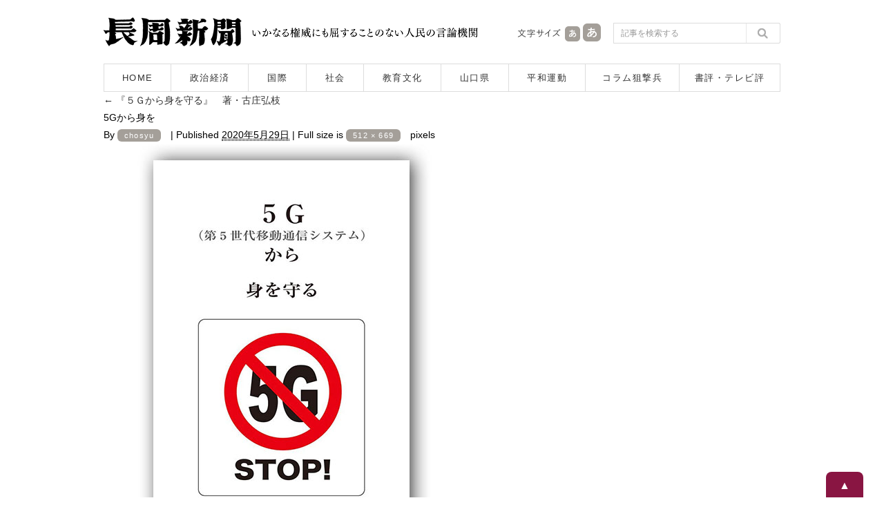

--- FILE ---
content_type: text/html; charset=UTF-8
request_url: https://www.chosyu-journal.jp/wp-admin/admin-ajax.php
body_size: -98
content:
WPP: OK. Execution time: 0.001894 seconds